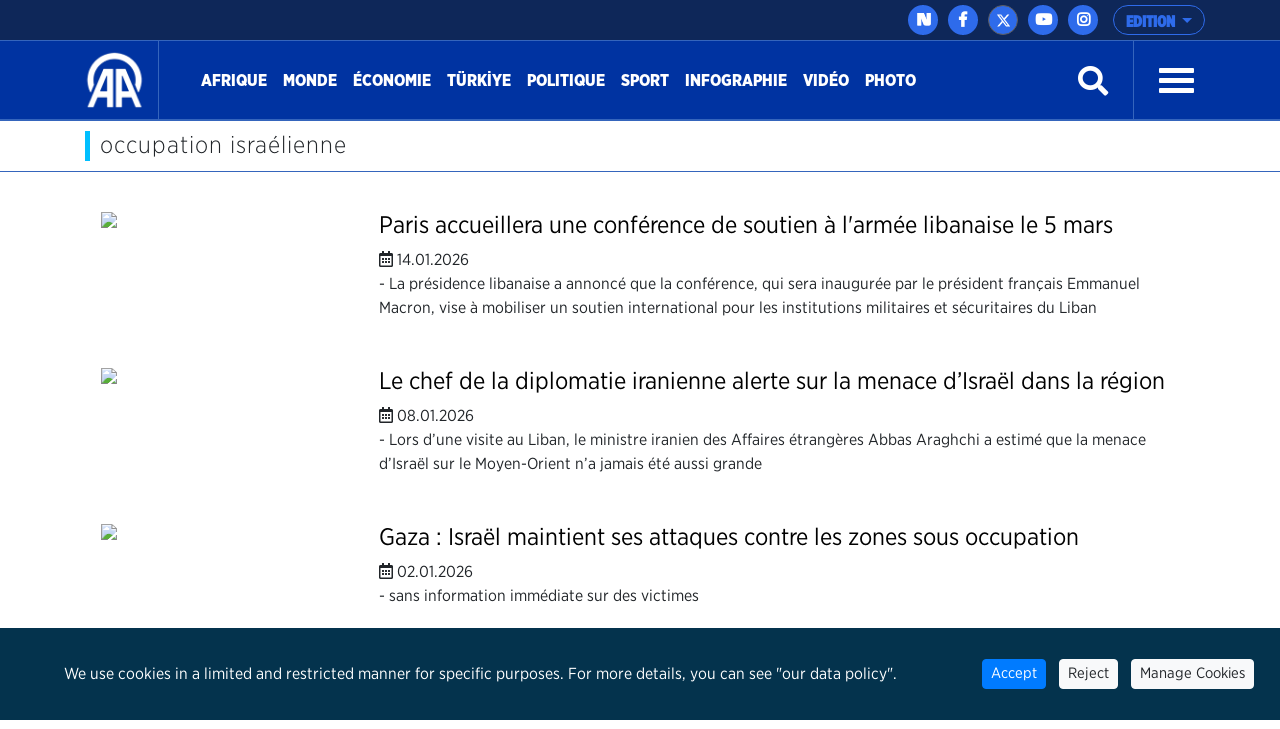

--- FILE ---
content_type: text/html; charset=utf-8
request_url: https://www.aa.com.tr/fr/search/?s=occupation+isra%C3%A9lienne&tag=1
body_size: 14133
content:
<!doctype html>
<!--[if lt IE 7]> <html class="no-js ie6 oldie"> <![endif]-->
<!--[if IE 7]>    <html class="no-js ie7 oldie"> <![endif]-->
<!--[if IE 8]>    <html class="no-js ie8 oldie"> <![endif]-->
<!--[if IE 9]>    <html class="no-js ie9 oldie"> <![endif]-->
<!--[if gt IE 8]><!-->

<html class="no-js" dir="ltr">
<!--<![endif]-->
<head>
    <meta charset="UTF-8" />
    <title>Recherche</title>
    <meta http-equiv="Content-Language" content="fr">
    <meta name="description" />
    <meta name="keywords" content="occupation isra&#233;lienne">
    <meta http-equiv="Content-Type" content="text/html;charset=UTF-8" />
    <link rel='canonical' href='https://www.aa.com.tr/fr/search/' />
    <meta name="viewport" content="width=device-width, initial-scale=1, shrink-to-fit=no">
    

    <link rel="alternate" type="application/rss+xml" title="Anadolu Ajansı &raquo; Rss" href="/rss/" />
    <meta property="fb:app_id" content="1855843514662870" />

        <meta property="fb:pages" content="165302756850788" />


    <meta name="twitter:card" content="summary_large_image" />
    <meta name="twitter:site" content="https://twitter.com/aa_french" />
    <meta name="twitter:creator" content="https://twitter.com/aa_french" />
    <meta name="twitter:url" />
    <meta name="twitter:title" content="Recherche">
    <meta name="twitter:description" />
    <meta name="twitter:image:src" />

    <meta property="og:image" itemprop="image" />
    <meta property="og:image:secure_url" />
    <meta property="og:image:type" content="image/jpeg" />
    <meta property="og:image:width" content="864" />
    <meta property="og:image:height" content="486" />
    <meta property="og:title" content="Recherche" />
    <meta property="og:description" />
    <meta property="og:url" />
    <meta property="og:type" content="article" />

    <meta itemprop="name" content="Recherche" />
    <meta itemprop="description" />
    <meta itemprop="image" />

    <link rel="icon" href="https://cdnassets.aa.com.tr/assets/newVersion/images/favicon-32x32.png" media="(prefers-color-scheme:no-preference)">
    <link rel="icon" href="https://cdnassets.aa.com.tr/assets/newVersion/images/favicon-dark-32x32.png" media="(prefers-color-scheme:dark)">
    <link rel="icon" href="https://cdnassets.aa.com.tr/assets/newVersion/images/favicon-light-48x48.png" media="(prefers-color-scheme:light)">

    <link href="https://cdnassets.aa.com.tr/assets/newVersion/assets/owlcarousel/assets/owl.theme.default.css" rel="stylesheet" />
    <link href="https://cdnassets.aa.com.tr/assets/newVersion/assets/owlcarousel/assets/owl.theme.default.min.css" rel="stylesheet" />
    <link href="https://cdnassets.aa.com.tr/assets/newVersion/assets/owlcarousel/assets/owl.carousel.min.css" rel="stylesheet" />
    <link href="https://cdnassets.aa.com.tr/assets/newVersion/css/bootstrap.min.css" rel="stylesheet" />
    <link href="https://cdnassets.aa.com.tr/assets/newVersion/assets/fontawesome/css/all.css" rel="stylesheet" />
    <link href="https://cdnassets.aa.com.tr/assets/newVersion/assets/animatecss/animate.css" rel="stylesheet" />
    <link href="https://cdnassets.aa.com.tr/assets/newVersion/css/style.css?v=2.8.8" rel="stylesheet" />

    <link href="https://cdnassets.aa.com.tr/assets/css/selection-sharer.css" rel="stylesheet" />


    
    <!-- pinterest -->
    <meta name="p:domain_verify" content="4658984d2754f9c211149b0afeb2e5ff">
    <!-- google apps -->
    <meta name="google-site-verification" content="htdbD82dZlkOE493sk_MjTWms0Rz_Z4w4DmIt355RNI">
    <meta name="google-play-app" content="app-id=com.aa.arge.mobile.android.mobile_android">

    <script src="https://cdnassets.aa.com.tr/assets/newVersion/assets/jquery/jquery-3.3.1.min.js"></script>
    <script async src="//platform.twitter.com/widgets.js" charset="utf-8"></script>

    <script async src="//www.instagram.com/embed.js"></script>
    <script async src="https://www.tiktok.com/embed.js"></script>
 

    <script>
        if (/(iPad).*AppleWebKit.*Mobile.*Safari/.test(navigator.userAgent)) {
            var headNode = document.getElementsByTagName("head")[0];
            var sbNode = document.createElement('meta');
            sbNode.name = 'apple-itunes-app';
            sbNode.content = 'app-id=948616857';
            headNode.appendChild(sbNode);
        } else if (/(iPhone|iPod).*AppleWebKit.*Mobile.*Safari/.test(navigator.userAgent)) {
            var headNode = document.getElementsByTagName("head")[0];
            var sbNode = document.createElement('meta');
            sbNode.name = 'apple-itunes-app';
            sbNode.content = 'app-id=936244304';
            headNode.appendChild(sbNode);
        }
    </script>
    <script src="https://cdnassets.aa.com.tr/assets/js/whatsapp-button.js"></script>

    <script type="text/javascript">
        $(document).ready(function () {

            if (!window.matchMedia)
                return;

            var current = $('head > link[rel="icon"][media]');
            $.each(current, function (i, icon) {
                var match = window.matchMedia(icon.media);
                function swap() {
                    if (match.matches) {
                        current.remove();
                        current = $(icon).appendTo('head');
                    }
                }
                match.addListener(swap);
                swap();
            });
        });
    </script>

<script>NS_CSM_td=474142034;NS_CSM_pd=275116666;NS_CSM_u="/clm10";NS_CSM_col="af_collector_logstream_10.151.105.235";</script><script type="text/javascript">function sendTimingInfoInit(){setTimeout(sendTimingInfo,0)}function sendTimingInfo(){var wp=window.performance;if(wp){var c1,c2,t;c1=wp.timing;if(c1){var cm={};cm.ns=c1.navigationStart;if((t=c1.unloadEventStart)>0)cm.us=t;if((t=c1.unloadEventEnd)>0)cm.ue=t;if((t=c1.redirectStart)>0)cm.rs=t;if((t=c1.redirectEnd)>0)cm.re=t;cm.fs=c1.fetchStart;cm.dls=c1.domainLookupStart;cm.dle=c1.domainLookupEnd;cm.cs=c1.connectStart;cm.ce=c1.connectEnd;if((t=c1.secureConnectionStart)>0)cm.scs=t;cm.rqs=c1.requestStart;cm.rss=c1.responseStart;cm.rse=c1.responseEnd;cm.dl=c1.domLoading;cm.di=c1.domInteractive;cm.dcls=c1.domContentLoadedEventStart;cm.dcle=c1.domContentLoadedEventEnd;cm.dc=c1.domComplete;if((t=c1.loadEventStart)>0)cm.ls=t;if((t=c1.loadEventEnd)>0)cm.le=t;cm.tid=NS_CSM_td;cm.pid=NS_CSM_pd;cm.ac=NS_CSM_col;var xhttp=new XMLHttpRequest();if(xhttp){var JSON=JSON||{};JSON.stringify=JSON.stringify||function(ob){var t=typeof(ob);if(t!="object"||ob===null){if(t=="string")ob='"'+ob+'"';return String(ob);}else{var n,v,json=[],arr=(ob&&ob.constructor==Array);for(n in ob){v=ob[n];t=typeof(v);if(t=="string")v='"'+v+'"';else if(t=="object"&&v!==null)v=JSON.stringify(v);json.push((arr?"":'"'+n+'":')+String(v));}return(arr?"[":"{")+String(json)+(arr?"]":"}");}};xhttp.open("POST",NS_CSM_u,true);xhttp.send(JSON.stringify(cm));}}}}if(window.addEventListener)window.addEventListener("load",sendTimingInfoInit,false);else if(window.attachEvent)window.attachEvent("onload",sendTimingInfoInit);else window.onload=sendTimingInfoInit;</script></head>
<body>
    <!-- Google Tag Manager (noscript) -->
    
    <!-- End Google Tag Manager (noscript) -->
    <div id="fb-root"></div>

    <script>
	  window.fbAsyncInit = function() {
		FB.init({
		  appId: '1855843514662870',
		  status : true, // check login status
		  cookie : true, // enable cookies to allow the server to access the session
		  xfbml  : true  // parse XFBML
		});
	  };

	  (function() {
		var e = document.createElement('script');
		e.src = '//connect.facebook.net/tr_TR/all.js';
		e.async = true;
		document.getElementById('fb-root').appendChild(e);
        }());

    </script>
    <div>
        
<!-- start:page header mobile -->
<header class="sticky-top">
    

<script>
    var timerBreaking;
    var breakingStrLen = 0;

    $.breakingInit = function(){
        if (!document.hidden) {
            $.get('https://www.aa.com.tr/fr/BreakingNewsAjax',{},function(data){
                if(data==""){
                    breakingStrLen = 0;
                    $('.ustBilgi').hide();
                }else{

                    if(breakingStrLen != data.length){
                        breakingStrLen = data.length;

                        $('.ustBilgi-yazi ul').html(data);
                        $('.ustBilgi-yazi li').addClass("item");
                        if ("fr"=="ar") {
                            $('.ustBilgi-yazi li').addClass("direction-rtl");
                        }
                        $('.ustBilgi').show();
                        $('.ustbilgiSondakika').trigger('destroy.owl.carousel');
                        $('.ustbilgiSondakika').owlCarousel({
                           
                            loop:true,
                            nav: false,
                            items:1,
                            autoplay:true,
                            dots:false,
                            smartSpeed: 1000,
                            animateOut: 'fadeOutUp',
                            animateIn: 'fadeInLeft',
                            responsiveClass: true,
                            rtl: false,

                        });



                    }
                }

            });
        }
    }

    $(window).focus(function() {
        $.breakingInit();
    });


    $(document).ready(function () {
        $.breakingInit();
        var timerBreaking = setInterval(function(){ $.breakingInit() }, 5000);

    })

</script>
<div class="ustBilgi" style="display:none;">
    <div class="ustBilgi-sondakika">
        <div class="ustBilgi-genel container">
            <div class="ustBilgi-baslik col-xl-2 col-lg-12 col-md-12 col-sm-12 text-left"><div style="font-family: GothamNarrow-UltraItalic !important;    float: left;" class="sndkk">Flash Info </div>&nbsp <span style="font-style:normal !important">•</span> <div class="sondakikaAcKpt"><i class="fas fa-angle-up"></i></div> </div>
            <div class="ustBilgi-yazi col-xl-10 col-lg-12 col-md-12 col-sm-12">


                <ul class="ustbilgiSondakika owl-carousel owl-theme" style=" padding-top: 15px; margin-left: -70px;font-size:20px;"></ul> 
                
                
            </div>
        </div>
    </div>
</div>


    <div class="ustBar d-none d-md-block">

        <div class="ustBar-genel container p-0">
            
            <div class="ustBar-btn">





                <div class="ustBar-sosyal">
                     <a href="https://nsosyal.com/anadoluajansi" class="btn n-sosyal" target="_blank"><img src="https://cdnassets.aa.com.tr/assets/newVersion/images/next-header-aa.svg" width="20" style=" margin-bottom: 3px; margin-left: -0.5px;"></a>
                    <a href="https://www.facebook.com/anadoluagencyfr" class="btn facebook" target="_blank"><i class="fab fa-facebook-f"></i></a>
                    <a href="https://twitter.com/aa_french" class="btn twitter"target="_blank"><svg xmlns="http://www.w3.org/2000/svg" height="1em" viewBox="0 0 512 512"><style>
                                                                                                                                                                                                                                                        svg {
                                                                                                                                                                                                                                                            fill: #ffffff
                                                                                                                                                                                                                                                        }
</style><path d="M389.2 48h70.6L305.6 224.2 487 464H345L233.7 318.6 106.5 464H35.8L200.7 275.5 26.8 48H172.4L272.9 180.9 389.2 48zM364.4 421.8h39.1L151.1 88h-42L364.4 421.8z" /></svg></a>
                    <a href="https://www.youtube.com/channel/UCi_5h1BCp-LpihELk7FMAyg/featured" class="btn youtube" target="_blank"><i class="fab fa-youtube"></i></a>
                    <a href="https://www.instagram.com/aa_french/" class="btn instagram"target="_blank"><i class="fab fa-instagram"></i></a>
                 
                </div>

                <button type="button" class="btn dropdown-toggle ustBar-edition btn-outline-primary" data-toggle="dropdown" aria-haspopup="true" aria-expanded="false">
                    EDITION
                </button>
                <div class="dropdown-menu dropdown-menu-right">
                        <a class="dropdown-item" href="/tr">T&#252;rk&#231;e</a>
                        <a class="dropdown-item" href="/en">English</a>
                        <a class="dropdown-item" href="/ba">BHSC</a>
                        <a class="dropdown-item" href="/ru">Pусский</a>
                        <a class="dropdown-item" href="/fr">Fran&#231;ais</a>
                        <a class="dropdown-item" href="/ar">العربية</a>
                        <a class="dropdown-item" href="/kk">Kurd&#238;</a>
                        <a class="dropdown-item" href="/ks">کوردی</a>
                        <a class="dropdown-item" href="/sq">Shqip</a>
                        <a class="dropdown-item" href="/fa">فارسی</a>
                        <a class="dropdown-item" href="/mk">македонски</a>
                        <a class="dropdown-item" href="/id">Bahasa Indonesia</a>
                        <a class="dropdown-item" href="/es">Espa&#241;ol</a>
                </div>

            </div>
        </div>
    </div>
    <div class="fixedTopFix1 container"></div>
    <div class="anamenu">
        <nav class="navbar navbar-expand-lg container ">
            <a class="navbar-brand"  href="https://www.aa.com.tr/fr">
            <img src="https://cdnassets.aa.com.tr/assets/newVersion/images/logo.png" class="logo" alt="logo" />

        </a>

            

            <div class="borderR" style="height:80px;margin-top: -2px;"></div>
            <button class="navbar-toggler" type="button" data-toggle="collapse" data-target="#navbarSupportedContent" aria-controls="navbarSupportedContent" aria-expanded="false" aria-label="Toggle navigation">
                <span class="navbar-toggler-icon"></span>
            </button>

        <div class="collapse navbar-collapse" id="navbarSupportedContent">
            <ul class="navbar-nav mr-auto">
                    <li class="nav-item active">
                        <a class="nav-link" href="/fr/afrique">Afrique <span class="sr-only">(current)</span></a>
                    </li>
                    <li class="nav-item active">
                        <a class="nav-link" href="/fr/monde">Monde <span class="sr-only">(current)</span></a>
                    </li>
                    <li class="nav-item active">
                        <a class="nav-link" href="/fr/&#233;conomie">&#201;conomie <span class="sr-only">(current)</span></a>
                    </li>
                    <li class="nav-item active">
                        <a class="nav-link" href="/fr/turkiye">T&#252;rkİye <span class="sr-only">(current)</span></a>
                    </li>
                    <li class="nav-item active">
                        <a class="nav-link" href="/fr/politique">Politique <span class="sr-only">(current)</span></a>
                    </li>
                    <li class="nav-item active">
                        <a class="nav-link" href="/fr/sport">Sport <span class="sr-only">(current)</span></a>
                    </li>
                    <li class="nav-item active">
                        <a class="nav-link" href="/fr/info/infographic/0">Infographie <span class="sr-only">(current)</span></a>
                    </li>

                <li class="nav-item">
                    <a class="nav-link" href="https://www.aa.com.tr/fr/vgc/galerie-de-vid&#233;os/0">Vid&#233;o</a>
                </li>

                <li class="nav-item">
                    <a class="nav-link" href="https://www.aa.com.tr/fr/pgc/galerie-de-photos/0">Photo</a>
                </li>


            </ul>
           

            


            <form class="form-inline my-2 my-lg-0" id="arama-form" autocomplete="off" method="get" action="https://www.aa.com.tr/fr/search/">

                <input type="text" name="s" class="arama-alani " placeholder="Ara">

                <i class="fas fa-search" style="color: #ffffff"></i> 

            </form>


            <div class="borderL" style="height:80px;margin: -2px 25px 0 25px;"></div>



            <a id="nav-toggle" data-toggle="collapse" data-target="#menu-icerik" href="#menu-icerik" role="button" aria-expanded="false" aria-controls="menu-icerik" class="hamburgerB"><span></span></a>

        </div>
        </nav>

        <div id="menu-icerik" class="collapse">
            <div class="container menu-icerik-ortali">
                <div class="row">
                    <div class="col-md-3 col-lg-3 col-xl-3 mx-auto mb-3">

                            <p>
                                <a href="/fr/afrique" class="text-white">Afrique</a>
                            </p>
                            <p>
                                <a href="/fr/monde" class="text-white">Monde</a>
                            </p>
                            <p>
                                <a href="/fr/&#233;conomie" class="text-white">&#201;conomie</a>
                            </p>
                            <p>
                                <a href="/fr/turkiye" class="text-white">T&#252;rkiye</a>
                            </p>
                            <p>
                                <a href="/fr/politique" class="text-white">Politique</a>
                            </p>
                            <p>
                                <a href="/fr/sport" class="text-white">Sport</a>
                            </p>
                            <p>
                                <a href="/fr/info/infographic/0" class="text-white">Infographie</a>
                            </p>
                    </div>
                    <div class="col-md-3 col-lg-3 col-xl-3 mx-auto mb-3">

                        <p>
                            <a href="https://www.aa.com.tr/fr/pgc/galerie-de-photos/0" class="text-white">Photo</a>
                        </p>
                        <p>
                            <a href="https://www.aa.com.tr/fr/vgc/galerie-de-vid&#233;os/0" class="text-white">Vid&#233;o</a>
                        </p>
                        <ul>

                        </ul>



                    </div>
                    <div class="col-md-3 col-lg-3 col-xl-3 mx-auto  mb-3">
                    </div>
                    <div class="col-md-3 col-lg-3 col-xl-3 mx-auto mb-3">
                        
                        <p>
                            <a href="https://www.aa.com.tr/tr/sirkethaberleri" class="text-white" target="_blank">İnfos du monde des affaires</a>
                        </p>
                        <p>
                            <a href="http://aafinans.com" class="text-white" target="_blank">Terminal des Finances</a>
                        </p>
                        <p>
                            <a href="http://www.anadoluimages.com/Account/SetLanguage?culture=en-US&amp;returnUrl=/" class="text-white" target="_blank">anadolu images</a>
                        </p>
                            <p>
                                <a href="https://www.aa.com.tr/en/energy" class="text-white" target="_blank">terminal &#233;nergie</a>
                            </p>

                        <p>
                            <a href="https://www.aa.com.tr/en/newsacademy" class="text-white" target="_blank">news academy</a>
                        </p>
                        <p>
                            <a href="https://www.aa.com.tr/tr/yesilhat" class="text-white" target="_blank">Ligne Verte</a>
                        </p>
                        <p>
                            <a href="https://www.aa.com.tr/tr/ayrimcilikhatti" class="text-white" target="_blank">Alerte Discrimination</a>
                        </p>
                        <p>
                            <a href="https://www.aa.com.tr/tr/teyithatti" class="text-white" target="_blank">AA Fact Check</a>
                        </p>
                        <p>
                            <a href="https://kariyer.aa.com.tr/?language=1" class="text-white" target="_blank"> Carri&#232;re AA</a>
                        </p>

                        <p>
                            
                        </p>
                    </div>
                </div>
            </div>

        </div>
        
        <div class="navbarR row m-auto">
            <div class="col-2 m-auto mt-2 pt-2">


            <a href="https://www.aa.com.tr/fr">
              <img src="https://cdnassets.aa.com.tr/assets/newVersion/images/logo.png" class="logoR" alt="logo" />
             </a>

                

            </div>
            <div class="col-8 pr-0">


                

                
                

            </div>
           
            <div class="col-2 m-auto pt-2 text-right hamburgerR" >
                <span><i class="fas fa-bars" onclick="openNav()"></i> </span>


            </div>
        </div>



    </div>

    <script>
            $(document).ready(function () {
                $('.mobile_search').on('click touch', function () {
                    $('#arama-form2').submit();
                    return false;
                });
                if (getCookie("v") == null || getCookie("v") == ''){
                    $('.uiVersion').addClass('oldVersion').removeClass('newVersion').text('Acienne version');
                }else if(getCookie("v")=='1'){
                    $('.uiVersion').addClass('oldVersion').removeClass('newVersion').text('Acienne version');
                }else{
                    $('.uiVersion').addClass('newVersion').removeClass('oldVersion').text('Nouvelle version');
                }



                $('.newVersion').on('click', function () {
                    setCookie("v", 1, 999);
                    $(this).addClass('oldVersion').removeClass('newVersion');
                    window.location.href = 'https://www.aa.com.tr/fr';
                    return false;
                });

                $('.oldVersion').on('click', function () {
                    setCookie("v", 0, 999);
                    $(this).addClass('newVersion').removeClass('oldVersion');
                    window.location.href = 'https://www.aa.com.tr/fr';
                    return false;
                });
            });

    </script>

    <div id="mySidenav" class="sidenav">
        <div class="row sideUst">
            <div class="sideUst-left">
                <a href="https://www.aa.com.tr/fr">
                    <img src="https://cdnassets.aa.com.tr/assets/newVersion/images/logo.png" class="logoR" alt="logo" />
                </a>
                
            </div>
            <div class="sideUst-right"> <a href="javascript:void(0)" class="closebtn" onclick="closeNav()">&times;</a></div>
        </div>
        <div class="row borderB sideArama">
            <form class="form-inline my-2 my-lg-0" id="arama-form2" autocomplete="off" method="get" action="https://www.aa.com.tr/fr/search/">

                <input type="text" name="s" class="" />
                <a href="#!" style="padding:5px!important"><i class="fas fa-search"></i></a>
            </form>
        </div>
        <div class="row">
            <div class="accordion" id="accordionExample">

                <div class="detay-gundemdekiler-icon" style="margin-left:50px"></div>
                <a data-toggle="collapse" data-target="#collapseOne" aria-expanded="true" aria-controls="collapseOne" style="cursor:pointer; padding: 5px 70px;">
                    EDITION <i class="fas fa-angle-down"></i>
                </a>


                <div id="collapseOne" class="collapse" aria-labelledby="headingOne" data-parent="#accordionExample">
                        <a href="/tr" style="padding-left: 85px;">T&#252;rk&#231;e</a>
                        <a href="/en" style="padding-left: 85px;">English</a>
                        <a href="/ba" style="padding-left: 85px;">BHSC</a>
                        <a href="/ru" style="padding-left: 85px;">Pусский</a>
                        <a href="/fr" style="padding-left: 85px;">Fran&#231;ais</a>
                        <a href="/ar" style="padding-left: 85px;">العربية</a>
                        <a href="/kk" style="padding-left: 85px;">Kurd&#238;</a>
                        <a href="/ks" style="padding-left: 85px;">کوردی</a>
                        <a href="/sq" style="padding-left: 85px;">Shqip</a>
                        <a href="/fa" style="padding-left: 85px;">فارسی</a>
                        <a href="/mk" style="padding-left: 85px;">македонски</a>
                        <a href="/id" style="padding-left: 85px;">Bahasa Indonesia</a>
                        <a href="/es" style="padding-left: 85px;">Espa&#241;ol</a>
                </div>
            </div>


        </div>
            <div class="row">
                <ul>
                        <li>
                            <div class="detay-gundemdekiler-icon" style="margin-left:10px"></div> <a href="/fr/afrique" class="text-white">Afrique</a>
                        </li>
                        <li>
                            <div class="detay-gundemdekiler-icon" style="margin-left:10px"></div> <a href="/fr/monde" class="text-white">Monde</a>
                        </li>
                        <li>
                            <div class="detay-gundemdekiler-icon" style="margin-left:10px"></div> <a href="/fr/&#233;conomie" class="text-white">&#201;conomie</a>
                        </li>
                        <li>
                            <div class="detay-gundemdekiler-icon" style="margin-left:10px"></div> <a href="/fr/turkiye" class="text-white">T&#252;rkiye</a>
                        </li>
                        <li>
                            <div class="detay-gundemdekiler-icon" style="margin-left:10px"></div> <a href="/fr/politique" class="text-white">Politique</a>
                        </li>
                        <li>
                            <div class="detay-gundemdekiler-icon" style="margin-left:10px"></div> <a href="/fr/sport" class="text-white">Sport</a>
                        </li>
                        <li>
                            <div class="detay-gundemdekiler-icon" style="margin-left:10px"></div> <a href="/fr/info/infographic/0" class="text-white">Infographie</a>
                        </li>


                    <li>
                        <div class="detay-gundemdekiler-icon" style="margin-left:10px"></div> <a href="https://www.aa.com.tr/fr/pgc/galerie-de-photos/0" class="text-white">Photo</a>
                    </li>
                    <li>
                        <div class="detay-gundemdekiler-icon" style="margin-left:10px"></div>  <a href="https://www.aa.com.tr/fr/vgc/galerie-de-vid&#233;os/0" class="text-white">Vid&#233;o</a>
                    </li>

                    



                    


                </ul>
            </div>


        </div>







</header>


        


<main>
    <div class="borderB"></div>
    <div class="fotograf-fotobaslik container"><div class="baslikSolicon-foto"> </div><h1>occupation isra&#233;lienne</h1></div>
    <div class="borderB"></div>
    <div class="arama-genel container">




        <div class="row container  d-none">
            <div class="col-md-5 col-sm-12">
                <strong>Recherche:</strong>
                <input type="text" class="form-control" placeholder="En az 3 karakter yazınız." id="field-s" name="keywords" value="occupation isra&#233;lienne">
                <input name="__RequestVerificationToken" type="hidden" value="jh3dFERgvTw0V9a3cJ1Zpc2ar-RIf-Ng3mt05HOT4q-NLZwAa0b8be_zTScWQVzdnfiwagwE4WyKwIgFYIlNJTWIIfprhF3WEkuEbDRUaec1" />
            </div>
            <div class="col-md-5 col-sm-12">
                <strong>Cat&#233;gories:</strong>
                <select class="form-control" id="field-cat" name="categoryid">
                    <option value="">Select</option>
                        <option value="2">T&#252;rkiye</option>
                        <option value="3">Politique</option>
                        <option value="4">Monde</option>
                        <option value="5">Sante</option>
                        <option value="6">&#201;conomie</option>
                        <option value="7">Education</option>
                        <option value="8">Sport</option>
                        <option value="12">Science-Technologie</option>
                        <option value="13">Culture et Arts</option>
                        <option value="17">Mode de Vie</option>
                        <option value="41">afrique 2014</option>
                        <option value="45">fifa-2014</option>
                        <option value="48">Archive</option>
                        <option value="56">Analyse</option>
                        <option value="67">Afrique</option>
                        <option value="175">Infographie</option>
                        <option value="194">top headline</option>
                        <option value="306">Op&#233;ration Source de Paix</option>
                        <option value="331">Fact Check</option>
                        <option value="358">J&#233;rusalem, la Ligne Rouge des musulmans</option>
                        <option value="412">Journal de l&#39;Islamophobie</option>
                </select>

            </div>
            <div class="col-md-1 col-sm-12 mt-3 pt-2">
                <a class="btn btn-secondary" id="arama" href="#" role="button">Recherche</a>
            </div>

        </div>
        <br d-none />
        <ul class="nav nav-tabs d-none" id="myTab" role="tablist">
            <li class="nav-item">
                <a class="nav-link active" id="haber1" data-toggle="tab" href="#haber" role="tab" aria-controls="home" aria-selected="true">Informations (<span id="spnNewsCount">0</span>)</a>
            </li>
            <li class="nav-item">
                <a class="nav-link" id="fotograf1" data-toggle="tab" href="#fotograf" role="tab" aria-controls="fotograf" aria-selected="false">Galerie de photos (<span id="spnPhotoCount">0</span>)</a>
            </li>
            <li class="nav-item">
                <a class="nav-link" id="video1" data-toggle="tab" href="#video" role="tab" aria-controls="video" aria-selected="false">galerie de vid&#233;os (<span id="spnVideoCount">0</span>)</a>
            </li>
            
            <li class="nav-item">
                <a class="nav-link" id="infografik1" data-toggle="tab" href="#infografik" role="tab" aria-controls="infografik" aria-selected="false">Infographie (<span id="spnInfographicCount">0</span>)</a>
            </li>
        </ul>
        <div class="tab-content" id="myTabContent">
            <div class="tab-pane fade show active" id="haber" role="tabpanel" aria-labelledby="Haber"></div>
            <div class="tab-pane fade d-none" id="fotograf" role="tabpanel" aria-labelledby="fotograf"></div>
            <div class="tab-pane fade d-none" id="video" role="tabpanel" aria-labelledby="video"></div>
            
            <div class="tab-pane fade d-none" id="infografik" role="tabpanel" aria-labelledby="infografik"></div>
        </div>
        <div id="news">

        </div>

        <div class="row konu-alt-icerik">
            <a href="#!" class="button-daha">
                Continue
            </a>
        </div>

    </div>

</main>

<script type="text/javascript">

    var currentNewsPage = 1;
    var currentPhotoPage = 1;
    var currentVideoPage = 1;
    var currentInfographicPage = 1;
    var typeid = 1;
    var pagesize = 20;


    function GetCurrentPage() {

        if (typeid == 1)
            return currentNewsPage;
        else if (typeid == 2)
            return currentPhotoPage;
        else if (typeid == 3)
            return currentVideoPage;
        else if (typeid == 6)
            return currentInfographicPage;
        else
            return currentNewsPage;
    }

    function HtmlString(itm) {
      
        var a;

        var cdnurl = 'https://cdnuploads.aa.com.tr/uploads';

        if (itm.ImageUrl!=null && itm.ImageUrl.split('.')[1] == "gif")
        {
            a = cdnurl.split('/')[0] + "//" + cdnurl.split('/')[2] + itm.ImageUrl.split('/')[1] + "/" + itm.ImageUrl.split('/')[2] + "/" + itm.ImageUrl.split('/')[3] + "/" + itm.ImageUrl.split('/')[4] + "/" + itm.ImageUrl.split('/')[5] + "/" + itm.ImageUrl.split('_')[2];
        }
        else {
            a = (cdnurl + itm.ImageUrl).replace("uploads/uploads", "uploads") ;
           // a = cdnurl.split('/')[0] + "//" + cdnurl.split('/')[2] + itm.ImageUrl;
        }
        var htmlString = "<div class=\"row\">" +
            "<div class=\"col-sm-12 col-md-3 p-sm-0 p-md-3\">" +
            "<a href=\"" + itm.Route + "\">";

        if (itm.IsSignLanguageVideo == true) {
            htmlString += "<div class=\"isaretButtonSmall iconsearhsmall\"><em class=\"fas fa-sign-language\"></em></div>";
        }

           htmlString += "<img src=\"" + a + "\" class=\"img-fluid img-responsive\" />" +
            "</a>" +
            "</div>" +
            "<div class=\"col-sm-12 col-md-9 p-sm-0 p-md-3\">" +
            "<a href=\"" + itm.Route + "\">" +
            "<h4>" + itm.Title + "</h4>" +
            "</a>" +
            "<span><i class=\"far fa-calendar-alt\"></i> " + itm.CreateDateString + "</span>" +
            "<p>" + itm.Summary + "</p>" +
            "</div>" +

            "</div>";
        return htmlString;
    }

    function Arama(devamMi) {
        //devam butonuna basılmışsa temizleme
        if (devamMi == 0) {
            $("#haber").html("");
            $("#fotograf").html("");
            $("#video").html("");
            $("#infografik").html("");
        }

        $.ajax({
            url: 'https://www.aa.com.tr/fr/Search/Search',
            type: 'POST',
            async: false,
            data: { PageSize: 100, Keywords: $("#field-s").val(), CategoryId: $("#field-cat").val(), TypeId: typeid, Page: GetCurrentPage(), __RequestVerificationToken: $('input[name="__RequestVerificationToken"]').val() },
            success: function (result) {
                if (result != undefined && result != null && result.Documents != null && (result.Documents.length > 0 || result.Types.types.Items.length > 0)) {


                    //tabların count larını yazıyor
                    if (result.Types.types.Items.length > 0) {

                        for (x in result.Types.types.Items) {
                            var item = result.Types.types.Items[x];
                            if (item.Key == "1") {
                                $("#spnNewsCount").html(item.DocCount);
                            }
                            else if (item.Key == "2") {
                                $("#spnPhotoCount").html(item.DocCount);
                            }
                            else if (item.Key == "3") {
                                $("#spnVideoCount").html(item.DocCount);
                            }

                            else if (item.Key == "6") {
                                $("#spnInfographicCount").html(item.DocCount);
                            }
                        }
                    }

                    //tablardaki haberleri ekliyor
                    for (var i = 0; i < result.Documents.length; i++) {

                        var itm = result.Documents[i];
                        if (itm.Summary == null) itm.Summary = '';
                        if (itm.TypeId == 1) {
                            $("#haber").append(HtmlString(itm));
                        }
                        else if (itm.TypeId == 2) {
                            $("#fotograf").append(HtmlString(itm));
                        }
                        else if (itm.TypeId == 3) {
                            $("#video").append(HtmlString(itm));
                        }
                        else if (itm.TypeId == 6) {
                            $("#infografik").append(HtmlString(itm));
                        }

                    }
                    if (result.Documents.length < 20) {
                        $(".konu-alt-icerik").css('display', 'none');

                    }
                    else {
                        $(".konu-alt-icerik").css('display', 'block');
                    }
                }

            }
        });




    }

    $(".button-daha").click(function () {

        if (typeid == 1)
            currentNewsPage = currentNewsPage + 1;
        else if (typeid == 2)
            currentPhotoPage = currentPhotoPage + 1;
        else if (typeid == 3)
            currentVideoPage = currentVideoPage + 1;
        else if (typeid == 6)
            currentInfographicPage = currentInfographicPage + 1;


        Arama(1);
    });
    $('#arama').click(function () {
        var str = $("#field-s").val();
        if (str.length > 2) {
             currentNewsPage = 1;
             currentPhotoPage = 1;
             currentVideoPage = 1;
            currentInfographicPage = 1;

            $("#spnNewsCount").html(0);
            $("#spnPhotoCount").html(0);
            $("#spnVideoCount").html(0);
            $("#spnInfographicCount").html(0);

            Arama(0);
        }

        $("#field-s").keypress(function (event) {
            var keycode = (event.keyCode ? event.keyCode : event.which);
            if (keycode == '13') {
                 currentNewsPage = 1;
                 currentPhotoPage = 1;
                 currentVideoPage = 1;
                currentInfographicPage = 1;

                $("#spnNewsCount").html(0);
                $("#spnPhotoCount").html(0);
                $("#spnVideoCount").html(0);
                $("#spnInfographicCount").html(0);

                Arama(0);
            }

        });
    });

    $(document).ready(function () {

        var str = $("#field-s").val();
        if (str.length > 2) {
            Arama(0);
        }

        $("#field-s").keypress(function (event) {
            var keycode = (event.keyCode ? event.keyCode : event.which);
            if (keycode == '13') {
                Arama(0);
            }

        });


        $('#haber1').click(function (e) {
           currentNewsPage = 1;
           currentPhotoPage = 1;
           currentVideoPage = 1;
           currentInfographicPage = 1;

            typeid = 1;
            Arama(0);
        });

        $('#fotograf1').click(function (e) {
            currentNewsPage = 1;
            currentPhotoPage = 1;
            currentVideoPage = 1;
            currentInfographicPage = 1;

            typeid = 2;
            Arama(0);
        });

        $('#video1').click(function (e) {
            currentNewsPage = 1;
            currentPhotoPage = 1;
            currentVideoPage = 1;
            currentInfographicPage = 1;

            typeid = 3;
            Arama(0);
        });

        $('#infografik1').click(function (e) {
            currentNewsPage = 1;
            currentPhotoPage = 1;
            currentVideoPage = 1;
            currentInfographicPage = 1;

            typeid = 6;
            Arama(0);
        });


    });
</script>
        
<script async src="https://www.googletagmanager.com/gtag/js?id='G-H5XGQG0HE3'"></script>



<style>
    #cookiepolicy {
        z-index: 9999;
        position: fixed;
        width: 100%;
        background: #04334d;
        padding: 30px 0px;
        font-size: 12px;
        line-height: 16px;
        bottom: 0px;
        display: none;
        margin: 0;
    }

    .cookieDiv {
        display: flex;
        justify-content: space-between;
        text-align: left;
    }

    .cookieText {
        margin: 0;
        padding-left: 5%;
        padding-top: 8px;
        padding-bottom: 8px;
        color: #fff;
        font-size: 16px
    }

    .cookieButton {
        display: inline-block;
        margin-left: 2%;
        margin-right: 2%;
        min-width: 40%;
        min-width: calc((150px + 3 * 4px) * 2 + 150px);
        min-width: -webkit-fit-content;
        min-width: -moz-fit-content;
        min-width: fit-content;
        align-self: center;
        position: relative;
    }

        .cookieButton .btn {
            padding: 3px 8px;
            font-size: 15px;
            margin-left: 10px;
        }

    .cookieBody {
        height: 446px;
        overflow: auto;
    }

    #cookiePolicyModal .modal-dialog {
        margin-bottom: 100px;
    }
</style>
<footer>

    <div class="footerUst container">
        <!-- Grid row -->
        <div class="row mt-5">
            <!-- Grid column -->

            <div class="col-md-3 col-lg-3 col-xl-3 mx-auto mb-3">

                <!-- Content -->
                <a href="https://www.aa.com.tr/fr" class="row m-auto col-xs-push-12"><img class="img-fluid footer-logo" src="https://cdnassets.aa.com.tr/assets/newVersion/images/footerlogo-notype.png" alt="Anadolu Ajansı"></a>


                <div class="footerSosyalmedya row text-center">
                    <a href="https://nsosyal.com/anadoluajansi" target="_blank" class="col-2"> <img src="https://cdnassets.aa.com.tr/assets/newVersion/images/next-footer-aa-com-tr.svg" alt="next logo"></a>
                    <a href="https://www.facebook.com/anadoluagencyfr" target="_blank" class="col-2"> <img src="https://cdnassets.aa.com.tr/assets/newVersion/images/facebook.png" alt="facebook logo"></a>
                    <a href="https://twitter.com/aa_french" target="_blank" class="col-2"><img src="https://cdnassets.aa.com.tr/assets/newVersion/images/x_twitter.png" alt="twitter logo"></a>
                    <a href="https://www.youtube.com/channel/UCi_5h1BCp-LpihELk7FMAyg/featured" target="_blank" class="col-2"><img src="https://cdnassets.aa.com.tr/assets/newVersion/images/youtube.png" alt="youtube logo"></a>
                    <a href="https://www.instagram.com/aa_french/" target="_blank" class="col-2"><img src="https://cdnassets.aa.com.tr/assets/newVersion/images/instagram.png" alt="instagram logo"></a>
                </div>

                


            </div>
            <div class="col-md-2 col-lg-2 col-xl-2 mx-auto text-md-left mb-3 text-sm-center">
                <!-- Links -->
                <h6 class="font-weight-bold">institutionnel</h6>
                            <p class="mb-0">
                                <a href="https://www.aa.com.tr/fr/p/gestion-de-la-qualite" class="text-white">Gestion de la Qualite</a>
                            </p>
                            <p class="mb-0">
                                <a href="https://www.aa.com.tr/fr/p/histoire" class="text-white">Histoire</a>
                            </p>
                            <p class="mb-0">
                                <a href="https://www.aa.com.tr/fr/p/principes-de-diffusion" class="text-white">Principes de Diffusion</a>
                            </p>
                            <p class="mb-0">
                                <a href="https://www.aa.com.tr/fr/p/politiques-sur-les-m&#233;dias-sociaux" class="text-white">Politiques sur les m&#233;dias sociaux</a>
                            </p>
                            <p class="mb-0">
                                <a href="https://www.aa.com.tr/fr/p/equipe-dirigeante" class="text-white">Equipe Dirigeante</a>
                            </p>
                            <p class="mb-0">
                                <a href="https://www.aa.com.tr/fr/p/bureaux-en-turquie" class="text-white">Bureaux en Turquie</a>
                            </p>
                            <p class="mb-0">
                                <a href="https://www.aa.com.tr/fr/p/bureaux-&#224;-l&#233;tranger" class="text-white">Bureaux &#224; l&#39;&#233;tranger</a>
                            </p>

            </div>
            <div class="col-md-2 col-lg-2 col-xl-2 mx-auto mt-3 marT-20 text-md-left mb-3 text-sm-center">
                <!-- Links -->
                <h6 class="text-uppercase font-weight-bold"></h6>
                <p>
                    <a href="https://www.aa.com.tr/fr/rss/default?cat=live" class="text-white" target="_blank">RSS</a>
                </p>

                    <p class="mb-0">
                        <a class="text-white" href="/en/p/subscription/1001" title="Demandes d&#39;abonnement">Demandes d&#39;abonnement</a>
                    </p>

                            <p class="mb-0">
                                <a href="https://www.aa.com.tr/fr/p/chambre-de-presse" class="text-white">Chambre de Presse</a>
                            </p>
                            <p class="mb-0">
                                <a href="https://www.aa.com.tr/fr/p/communication" class="text-white">Communication</a>
                            </p>
                            <p class="mb-0">
                                <a href="https://www.aa.com.tr/fr/p/politique-de-confidentialit&#233;-et-cookies" class="text-white">Politique de confidentialit&#233; et cookies</a>
                            </p>
                            <p class="mb-0">
                                <a href="https://www.aa.com.tr/fr/p/politique-dinformation" class="text-white">Politique d&#39;information</a>
                            </p>


            </div>
            <div class="col-md-2 col-lg-2 col-xl-2 mx-auto marT-20 text-md-left mb-3 text-sm-center">
                <!-- Links -->
                <h6 class="font-weight-bold">R&#233;seau</h6>
                <p>
                    <a href="https://www.aa.com.tr/tr/isdunyasi" class="text-white" target="_blank">İnfos du monde des affaires</a>
                </p>
                <p>
                    <a href="http://aafinans.com" class="text-white" target="_blank">Terminal des Finances</a>
                </p>
                <p>
                    <a href="http://www.anadoluimages.com/Account/SetLanguage?culture=en-US&amp;returnUrl=/" class="text-white" target="_blank">anadolu images</a>
                </p>
                
                <p>
                    <a href="https://www.aa.com.tr/en/energy" class="text-white" target="_blank">terminal &#233;nergie</a>
                </p>
                <p>
                    <a href="https://www.aa.com.tr/en/newsacademy" class="text-white" target="_blank">news academy</a>
                </p>
                <p>
                    <a href="https://www.aa.com.tr/tr/yesilhat" class="text-white" target="_blank">Ligne Verte</a>
                </p>
                <p>
                    <a href="https://www.aa.com.tr/tr/ayrimcilikhatti" class="text-white" target="_blank">Alerte Discrimination</a>
                </p>
                <p>
                    <a href="https://www.aa.com.tr/tr/teyithatti" class="text-white" target="_blank">AA Fact Check</a>
                </p>
            
            </div>
            <div class="col-md-3 col-lg-3 col-xl-3 mx-auto mb-md-0 text-md-left mb-3 text-sm-center">
                <!-- Links -->
                    <h6 class="font-weight-bold" style="font-family:'GothamNarrow-Black'">Değişen D&#252;nyanın Habercisi</h6>

                <p>
                    <a href="https://itunes.apple.com/tr/app/anadolu-ajans-mobil/id936244304?mt=8" class="text-white" target="_blank">application Iphone</a>
                </p>
               
                <p>
                    <a href="https://play.google.com/store/apps/details?id=com.aa.arge.mobile.android.mobile_android" class="text-white" target="_blank">application Android</a>
                </p>
              
                <a href="https://play.google.com/store/apps/details?id=com.aa.arge.mobile.android.mobile_android" class="text-white" target="_blank">
                    <img src="https://cdnassets.aa.com.tr/assets/newVersion/images/googleplay.png" alt="googleplay logo" />
                </a>
                <a href="https://itunes.apple.com/tr/app/anadolu-ajans-mobil/id936244304?mt=8" class="text-white" target="_blank"><img src="https://cdnassets.aa.com.tr/assets/newVersion/images/appstore.png" alt="applestore logo" /></a>
            </div>

        </div>

    </div>
    <div class="footer-copyright text-center py-5 ">
        <a href="https://www.aa.com.tr" class="text-white"> Anadolu Ajansı &#169; 2021</a>
    </div>
</footer>

<div id="cookiepolicy">
    <div class="cookieDiv">
        <div class="cookieText">
            <a href="https://www.aa.com.tr/fr/p/politique-de-confidentialit%C3%A9-et-cookies" target="_blank" style="color:#fff;">We use cookies in a limited and restricted manner for specific purposes. For more details, you can see &quot;our data policy&quot;.</a>
        </div>
        <div class="cookieButton">
            <a href="#" id="cookieaccept" style="color:#fff; " class="btn btn-primary">Accept</a>
            <a href="#" id="cookieDeny" class="btn btn-light">Reject</a>
            <a href="#" id="cookieSetting" class="btn btn-light">Manage Cookies</a>
        </div>
    </div>

</div>

<div class="modal fade bd-example-modal-lg" id="cookiePolicyModal" data-backdrop="static" tabindex="-1" role="dialog" aria-labelledby="staticBackdropLabel" aria-hidden="true">
    <div class="modal-dialog modal-lg" role="document">
        <div class="modal-content">
            <div class="modal-header">
                <h5 class="modal-title" id="staticBackdropLabel">  Changing Cookie Preferences</h5>
                <button type="button" class="close" data-dismiss="modal" aria-label="Close">
                    <span aria-hidden="true">&times;</span>
                </button>
            </div>
            <div class="modal-body cookieBody">
                Mandatory cookies are used on our website www.aa.com.tr in order to provide you with a better service. These cookies cannot be disabled via the &quot;Cookie Control Panel&quot;. You can view the cookies used on our site via the &quot;Cookie Control Panel&quot; and change your preferences.
                <div class="p-3">
                    <div class="font-weight-bold mt-3 mb-2">
                        Necessary Cookies
                    </div>
                    <div>
                        This cookie is used to distinguish between humans and bots. This is beneficial for the web site, in order to make valid reports on the use of their web site.
                    </div>
                    <hr />

                    <div class="font-weight-bold mt-2 mb-2">
                        Functional Cookies
                    </div>
                    <div>
                        Remembers the user&#39;s selected language version of a website.
                    </div>
                    <hr />
                    <div class="font-weight-bold mt-2 mb-2">
                        Performance/Analytical Cookies
                    </div>
                    <div>
                        Registers a unique ID that is used to generate statistical data on how the visitor uses the website.Used by Google Analytics to throttle request rate.
                    </div>
                    <div class="mt-2 mb-2">
                        <div class="form-check-inline">
                            <label class="form-check-label">
                                <input type="radio" class="form-check-input" checked name="optradioPerformans" value="1"> Accept
                            </label>
                        </div>
                        <div class="form-check-inline">
                            <label class="form-check-label">
                                <input type="radio" class="form-check-input" name="optradioPerformans" value="0">Reject
                            </label>
                        </div>

                    </div>
                    <hr />
                    <div class="font-weight-bold mt-2 mb-2">
                        Advertising/Marketing Cookies
                    </div>
                    <div>
                        This cookie is used to collect information on consumer behavior, which is sent to Alexa Analytics. (Alexa Analytics is an Amazon company.)
                    </div>
                    <div class="mt-2 mb-2 ">
                        <div class="form-check-inline">
                            <label class="form-check-label">
                                <input type="radio" class="form-check-input" checked name="optradioReklam" value="1"> Accept
                            </label>
                        </div>
                        <div class="form-check-inline">
                            <label class="form-check-label">
                                <input type="radio" class="form-check-input" name="optradioReklam" value="0">Reject
                            </label>
                        </div>

                    </div>
                </div>
            </div>
            <div class="modal-footer">
                <button id="cookieSettingSifirla" type="button" class="btn btn-default mr-2">Reset All</button>
                <button id="cookieSettingKaydet" type="button" class="btn btn-primary">Save Changes</button>
            </div>
        </div>

    </div>
</div>

<script>
    $(document).ready(function () {

        if (getCookie("newcookiepolicy") == "" || getCookie("newcookiepolicy") == null) {
            $('#cookiepolicy').show();
        }
        $('#cookieaccept').on('click', function () {
            setCookie('newcookiepolicy', "1.1.1", 999); // ilki olsun olmasın(cookie), ikincisi performans, üçüncüsü reklam olsun olmasın
            $('#cookiepolicy').hide();
        })

        $('#cookieDeny').on('click', function () {
            setCookie('newcookiepolicy', { "coookies": 0, "performans": 0, "reklam": 0 }, 999);
            setCookie('newcookiepolicy', "0.0.0", 999);
            $('#cookiepolicy').hide();
        })

        $('#cookieSetting').on('click', function () {
            $("#cookiePolicyModal").modal("show");
        })

        $('#cookieSettingSifirla').on('click', function () {
            $('input[name="optradioReklam"]').prop("checked", false);
            $('input[name="optradioPerformans"]').prop("checked", false);
            deleteCookie('newcookiepolicy', "", 999);
        })

        $('#cookieSettingKaydet').on('click', function () {
            var optradioPerformans = 0;
            var optradioReklam = 0;

            if ($('input[name="optradioPerformans"]:checked').val() == undefined) {
                optradioPerformans = 1;
            }
            else {
                optradioPerformans = $('input[name="optradioPerformans"]:checked').val();
            }

            if ($('input[name="optradioReklam"]:checked').val() == undefined) {
                optradioReklam = 1;
            }
            else {
                optradioReklam = $('input[name="optradioReklam"]:checked').val();
            }

            var cookiesString = "1" + "." + optradioPerformans + "." + optradioReklam;
            setCookie('newcookiepolicy', cookiesString, 999);
            $('#cookiepolicy').hide();
            $("#cookiePolicyModal").modal("hide");

        })


              //google analytic cookie setting
        var cookie = getCookie("newcookiepolicy").split(".");
        if (cookie[1] != "0" || getCookie("newcookiepolicy") == "" || getCookie("newcookiepolicy") == null) {

            window.dataLayer = window.dataLayer || [];
            function gtag() { dataLayer.push(arguments); }
            gtag('js', new Date());

            gtag('config', 'G-H5XGQG0HE3');

        }
        else {
            deleteCookie('_ga', "", 999);
            deleteCookie('_gid', "", 999);
            deleteCookie('_gat_aa_genel', "", 999);
            deleteCookie('_gat', "", 999);
        }



    })
</script>





<script type="text/javascript">

</script>

<script type="text/javascript">
    var onloadCallback = function () {
        alert("grecaptcha is ready!");
    };




    $(document).ready(function ($) {

        $(".btnrating").on('click', (function (e) {

            var previous_value = $("#selected_rating").val();

            var selected_value = $(this).attr("data-attr");
            $("#selected_rating").val(selected_value);

            $(".selected-rating").empty();
            $(".selected-rating").html(selected_value);

            for (i = 1; i <= selected_value; ++i) {
                $("#rating-star-" + i).toggleClass('btn-warning');
                $("#rating-star-" + i).toggleClass('btn-default');
            }

            for (ix = 1; ix <= previous_value; ++ix) {
                $("#rating-star-" + ix).toggleClass('btn-warning');
                $("#rating-star-" + ix).toggleClass('btn-default');
            }

        }));

        $("#feedBackButton").on('click',function () {


            var feedBackRating = $("#selected_rating").val();
            var feedBackText = $("#feedBackText").val();
            var durum = 0;
            var recaptcha = $("#g-recaptcha-response").val();

            if (feedBackRating == "0") {
                $("#feedBackRatingError").show();
                $("#feedBackRatingError").text("Please make a choise to give points!");
            }
            else {
                $("#feedBackRatingError").hide();
                durum++;
            }

            if ((feedBackText == null) || (feedBackText == "")) {
                $("#feedBackTextError").show();
                $("#feedBackTextError").text("Do you explain your ideas for website with few sentences?");
            }
            else {
                $("#feedBackTextError").hide();
                durum++;
            }

            if ((recaptcha == null) || (recaptcha == "")) {
                $("#feedBackRecaptcha").show();
                $("#feedBackRecaptcha").text("Robot Olmadığınızı Doğrulayınız");
            }
            else {

                $("#feedBackRecaptcha").hide();
                durum++;
            }

            if (durum == 3) {
                $.ajax({
                    url: '/tr/Home/FeedBacks/',
                    type: 'POST',
                    dataType: 'json',
                    data: { feedBackRating: feedBackRating, feedBackText: feedBackText, recaptcha: recaptcha },
                    success: function (data) {
                        if (data.sonuc == true) {

                            // $("#feedBackSuccess").text("");
                            alert("Your feedback has been got with success!");
                            $("#myModal").modal("hide");
                        }
                        else {
                            $("#feedBackSuccess").text("Une erreur est survenue lors de l&#39;ajout du contenu");
                        }
                    },
                    error: function (data) {

                    }
                })
            }


        });
    });
</script>

<div class="modal fade" id="myModal" tabindex="-1" role="dialog" aria-labelledby="myModalLabel">
    <div class="modal-dialog" role="document">
        <div class="modal-content">
            <div class="modal-header">
                <h5 class="modal-title" id="myModalLabel">Retour &#224; l&#39;ancienne version</h5>
                <button type="button" class="close" data-dismiss="modal" aria-label="Close">
                    <span aria-hidden="true">
                        times;
                    </span>
                </button>
            </div>
            <div class="modal-body">

                <h6>Partagez vos commentaires:</h6>
                <div style="margin-bottom: 10px;">
                    <button type="button" class="btnrating btn btn-default btn-md" data-attr="1" id="rating-star-1">
                        <i class="fa fa-star" aria-hidden="true"></i>
                    </button>
                    <button type="button" class="btnrating btn btn-default btn-md" data-attr="2" id="rating-star-2">
                        <i class="fa fa-star" aria-hidden="true"></i>
                    </button>
                    <button type="button" class="btnrating btn btn-default btn-md" data-attr="3" id="rating-star-3">
                        <i class="fa fa-star" aria-hidden="true"></i>
                    </button>
                    <button type="button" class="btnrating btn btn-default btn-md" data-attr="4" id="rating-star-4">
                        <i class="fa fa-star" aria-hidden="true"></i>
                    </button>
                    <button type="button" class="btnrating btn btn-default btn-md" data-attr="5" id="rating-star-5">
                        <i class="fa fa-star" aria-hidden="true"></i>
                    </button>
                    <input type="hidden" name="feedBackRating" id="selected_rating" />
                    <span class="selected-rating">0</span><small> / 5</small>

                </div>
                <div style="color: red;font-weight: bold;" id="feedBackRatingError"></div>
                <div id="divFeedBack">
                    <h6></h6>
                    <textarea id="feedBackText" style="width:100%" class="span6" rows="3" required></textarea>
                </div>
                <div style="display:none;color: red;font-weight: bold; height:40px" id="feedBackTextError"></div>


                <div class="g-recaptcha" data-sitekey="6LdCCsYcAAAAAF6Hen5rmHCOuvXQqnZaHLLBVCnT"></div>
                <div style="display:none;color: red;font-weight: bold;" id="feedBackRecaptcha"></div>

                <div style="color: #74DF0D;font-weight: bold;" id="feedBackSuccess"></div>

            </div>
            <div class="modal-footer">
                <button type="button" class="btn btn-default" data-dismiss="modal">Kapat</button>
                <button id="feedBackButton" type="button" class="btn btn-primary">Send</button>
            </div>
        </div>
    </div>
</div>



<!--

                1/22/2026 10:05:54 PM __ 86 __ 4.10.9497.24877;
                    -->

    </div>
    <!-- Optional JavaScript -->
    <!-- jQuery first, then Popper.js, then Bootstrap JS -->
   

    <script src="https://cdnassets.aa.com.tr/assets/newVersion/assets/owlcarousel/owl.carousel.min.js"></script>
    <script src="https://cdnassets.aa.com.tr/assets/newVersion/js/main.js?v=5.7"></script>
    <script src="https://cdnassets.aa.com.tr/assets/newVersion/js/popper.min.js"></script>
    <script src="https://cdnassets.aa.com.tr/assets/newVersion/js/bootstrap.min.js"></script>
    <script type='text/javascript' src="https://cdnassets.aa.com.tr/assets/js/selection-sharer.js"></script>
    <script>
        "use strict";

        var sharer = new SelectionSharer('p');
        var lang = '@ShareThisSelection';
    </script>


</body>
</html>